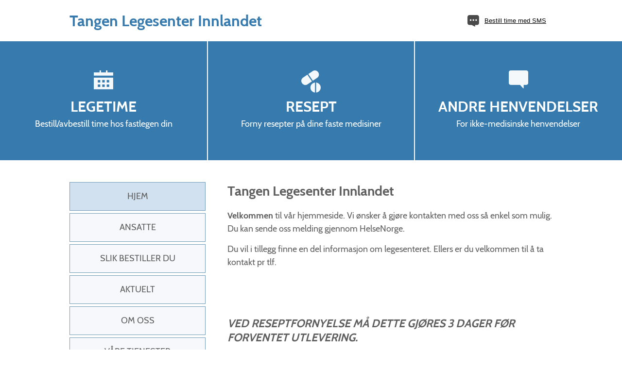

--- FILE ---
content_type: text/html; charset=utf-8
request_url: https://tangenlegesenter.no/
body_size: 4593
content:
    
<!DOCTYPE html>
<html lang="no">
<head>
  <base href="https://tangenlegesenter.no/" />
  <meta name="viewport" content="width=device-width, initial-scale=1">
  <meta http-equiv="Content-Type" content="text/html; charset=utf-8" />
  <link rel="stylesheet" href="css/common.css?ts=2025-12-18_14:08:26" type="text/css" />
  <link rel="stylesheet" href="css/appointment-booking.css?ts=2025-12-18_14:08:17" type="text/css" />

      <link rel="stylesheet" href="css/template3/stil.css?ts=2025-12-18_14:08:27" type="text/css" />
  
  <!--[if lt IE 9]>
  <link rel="stylesheet" href="css/template3/ie8-and-down.css?ts=2025-12-18_14:08:27" type="text/css" />
  <![endif]-->

  <title>Tangen Legesenter Innlandet | HelseRespons</title>
  <meta name="description" content="Tangen Legesenter Innlandet" />
    <link rel="shortcut icon" href="favicon.ico" type="image/x-icon" />
  <link rel="canonical" href="http://www.tangenlegesenter.no" />  </head>
<body class="page-welcome ">

<script src="/js/jquery.min.js" type="text/javascript"></script>




<a class="show-on-focus skip-to-start-of-content" href="">Hopp til hovedinnhold</a>

<div class="outside-click-cover" id="outside-click-cover-transparent"></div>
<div class="outside-click-cover" id="outside-click-cover-dark"></div>

<!-- Header -->
<div class="header">

  <div class="logo"><a href="">
      <h1>Tangen Legesenter Innlandet</h1>
    </a></div>

      <div class="contact">
      <button id="toggle-sms-instructions">Bestill time med SMS</button>
    </div>
  
  <button class="mobile-menu"><span>Meny</span></button>

</div>

<div class="sms-instructions">
    <div class="inner">
    <p>Send til 2097:</p> <p>TANGEN fødselsdato, ditt navn, grad av hast</p> <p>(Unngå sensitiv informasjon)</p> <button id="toggle-sms-example"><span>Se</span> eksempel</button><p id="sms-example">TANGEN 030562 Kari Normann Trenger time for konsultasjon</p><p></p><p>Normalt to meldinger - bekreftelse og timeavtale.</p>
    NB: Tjenesten kan ikke benyttes om man har reservert seg mot kortnummer
  </div>
</div>


<!-- Big links -->
<div class="big-links elements-3">
    <div class="inner">
              <a href="https://helserespons.no/web/tangen/internettbestilling" class="internet-order" target="">
          <div class="inner">
            <div class="icon"></div>
            <p class="big-link-title">LEGETIME</p>
            <p class="big-link-subtitle">Bestill/avbestill time hos fastlegen din</p>
          </div>
        </a>
              <a href="https://helserespons.no/web/tangen/reseptbestilling" class="prescription" target="">
          <div class="inner">
            <div class="icon"></div>
            <p class="big-link-title">RESEPT</p>
            <p class="big-link-subtitle">Forny resepter på dine faste medisiner</p>
          </div>
        </a>
              <a href="https://helserespons.no/web/tangen/andrehenvendelser" class="other" target="">
          <div class="inner">
            <div class="icon"></div>
            <p class="big-link-title">ANDRE HENVENDELSER</p>
            <p class="big-link-subtitle">For ikke-medisinske henvendelser</p>
          </div>
        </a>
          </div>
</div>


<!-- Content -->
<div class="content">

  <div class="sidebar">
    <ul>
            <li class="active"><a href="">Hjem</a></li>
            <li ><a href="ansatte">Ansatte</a></li>
            <li ><a href="bestillinger">Slik bestiller du</a></li>
            <li ><a href="informasjon">Aktuelt</a></li>
            <li ><a href="om_oss">Om oss</a></li>
            <li ><a href="våre_tjenester">Våre Tjenester</a></li>
            <li ><a href="tema_influensa">Tema influensa</a></li>
            <li ><a href="lenker">Lenker</a></li>
          </ul>
  </div>

  <div id="start-of-content">
    <!-- Appointment booking -->
    
    <!-- Internet order -->
    
    <!-- Prescription -->
    
    <!-- Other requests -->
    
    <!-- Econsultation -->
    
    <!-- Show template -->
          <h1>Tangen Legesenter Innlandet</h1>
<div class="intro">
    <p><strong>Velkommen</strong> til v&aring;r hjemmeside. Vi &oslash;nsker &aring; gj&oslash;re kontakten med oss s&aring; enkel som mulig. Du kan sende oss melding gjennom HelseNorge.</p>
<p>Du vil i tillegg finne en del informasjon om legesenteret. Ellers er du velkommen til &aring; ta kontakt pr tlf.</p>
<p>&nbsp;</p>
<p>&nbsp;</p>
<p><span class="overskrift_normal"><em><strong>VED RESEPTFORNYELSE M&Aring; DETTE GJ&Oslash;RES 3 DAGER F&Oslash;R FORVENTET UTLEVERING.</strong></em></span></p>
<p>&nbsp;</p>
<p>&nbsp;</p>
<p><strong>Merk at ved &oslash;yeblikkelig hjelp skal du alltid ringe v&aring;r&nbsp;VAKTTLF : 95 83 00 92</strong></p>
<p><span class="standard">Ved bytte av fastlege kan dette gj&oslash;res to ganger i &aring;ret. Enten p&aring; nett eller om du ringer Fastlegekontoret 810 59 500. Ved bytte av fastlege gjelder dette fra den 1 i hver mnd. </span></p>
<p><span class="standard">Om du &oslash;nsker registrere deg som pasient hos oss, ta kontakt med v&aring;rt sentralbord p&aring; tlf 62 58 22 00 <br />Du kan ogs&aring; n&aring; oss p&aring; e-post: tangenlegesenter@yahoo.com</span><br /><br /><br /></p>

            <img src="https://helserespons.no/web/bilder/1223/1802.jpg" alt="Illustrasjon eller bilde for senter" />
    </div>

    <div class="frontpage-news">
        <h1>Aktuelt</h1><br />
                    <div class="article">
                <h3><a href="sak21788/">Tjenester</a></h3>
                <p class="date">22. juni 2023</p>
                <div class="article-text">
                    <p>Vi kan tilby kryobehandling (frysebehandling) for &aring; bli kvitt bl.a. vorter, botox for migrene eller ekstrem svette, trykkb&oslash;lgebehandling og vurdering av hjerte-kar risiko med bl.a. ultralyd.&nbsp; Ta kontakt for mer informasjon.&nbsp;</p>
                </div>
            </div>
                    <div class="article">
                <h3><a href="sak16709/">Ved ubenyttet time </a></h3>
                <p class="date">15. september 2020</p>
                <div class="article-text">
                    <p>Ved timer som ikke blir avbestillt 24 timer f&oslash;r, blir fakturert,</p>
<p>Dette gjelder b&aring;de lege og p&aring; laboratoriet.</p>
                </div>
            </div>
                    <div class="article">
                <h3><a href="sak5889/">E- Resept</a></h3>
                <p class="date">20. januar 2016</p>
                <div class="article-text">
                    <h1 id="sidetittel" tabindex="0">&nbsp;</h1>
<p class="ingress">E-resept betyr elektronisk resept. Det er en resept som ikke skrives ut p&aring; papir, men som legen sender elektronisk til en sentral reseptdatabase.</p>
<p class="ingress">&nbsp;</p>
<p>E-resept er innf&oslash;rt i hele Norge. Du f&aring;r e-resept i stedet for papirresept uansett hvor du bor i landet.</p>
<p>&nbsp;</p>
<p>Alle apotek og de fleste bandasjister kan ekspedere e-resepten din. De fortsetter samtidig &aring; ekspedere papirresepter som er gyldige.</p>
<p>&nbsp;</p>
<p>SLIK FUNGERER E-RESEPT</p>
<ol>
<li>
<p>Legen gj&oslash;r klar resepten og sender den elektronisk til en sentral database (Reseptformidleren). Du f&aring;r ikke papirresept.</p>
</li>
<li>
<p>N&aring;r du blir ekspedert p&aring; apoteket eller hos bandasjisten, kan du si at du har e-resept.</p>
</li>
<li>
<p>Du oppgir f&oslash;dselsnummer eller navn og f&oslash;dselsdato. Du vil bli bedt om &aring; vise legitimasjon eller fullmakt hvis du henter ut medisiner for andre.</p>
</li>
<li>
<p>De s&oslash;ker fram resepten i databasen, ekspederer og leverer deg varen.</p>
</li>
</ol>
<p>&nbsp;</p>
<p>FOR OG F&Aring; OVERSIKT OVER DINE E- RESEPTER KAN DU LOGGE DEG INN P&Aring; www.helsenorge.no/mineresepter</p>
<p>Eller kontakte Helsedirektoratet p&aring; tlf 800 40 404</p>
                </div>
            </div>
                    <div class="article">
                <h3><a href="sak1593/">Viktig!</a></h3>
                <p class="date">17. mai 2009</p>
                <div class="article-text">
                    <p>&nbsp;</p>
<p>Vi p&aring;peker igjen&nbsp;at <strong>SMS</strong> og <strong>E-post</strong> ikke skal benyttes ved behov for &oslash;yeblikkelig hjelp!</p>
                </div>
            </div>
                    <div class="article">
                <h3><a href="sak1594/">NØDNUMMER</a></h3>
                <p class="date"> 2. desember 2008</p>
                <div class="article-text">
                    <p>&nbsp;</p>
<p>V&aring;rt AKUTT nr:<strong> 95 83 00 92</strong>.<br /><br />Vi ber om at dette nummeret <strong>KUN</strong> brukes ved &Oslash;YEBLIKKELIG HJELP.</p>
<p>Utenom v&aring;re &aring;pningstider kontaktes Hedmarken legevakt Tlf: <strong>116 117</strong><br /><br />Eller ambulanse Tlf: <strong>113</strong>.<br /><br /><br /></p>
                </div>
            </div>
                    <div class="article">
                <h3><a href="sak1592/">Kontakt oss på SMS eller E-post</a></h3>
                <p class="date">25. april 2008</p>
                <div class="article-text">
                    <p>&nbsp;</p>
<p>N&aring; kan dere n&aring; oss p&aring;&nbsp;<strong>MAIL.</strong></p>
<p>&nbsp;tangenlegesenter@yahoo.com</p>
<p><br /><br /><br /></p>
                </div>
            </div>
            </div>

    
      </div>

</div>

<div class="footer-clearer"></div>

<!-- Footer top -->
<div class="footer-top four-cols">
  <div class="inner">

        <div class="footer-col">
      <h3>Åpningstider</h3>
      <button class="trigger">Åpningstider</button>
      <div class="section">
        Legesenteret:<br />
Mandag - Fredag: <br />
0830-1530<br />
<br />
<br />
Telefonen er betjent:<br />
Mandag - Fredag:<br />
0900-1130 og 12.30-15.00<br />
<br />
For akutt legehjelp ring:<br />
95 83 00 92 (0800 - 1530)
      </div>
    </div>
    
    <div class="footer-col">
      <h3>Kontakt</h3>
      <button class="trigger">Kontakt</button>
      <div class="section">
        Tangen Legesenter Innlandet<br />
        Tangstubakken 2<br />
2337 TANGEN<br />
<br />
E-post: post@tangenlegesenter.no<br />
<br />
<br />
<br />
<br />
                  Telefon: 62 58 22 00<br />
        
              </div>
    </div>

    <div class="footer-col">
      <h3>Besøk</h3>
      <button class="trigger">Besøk</button>
      <div class="section">
        Tangen Legesenter Innlandet<br />
        Tangstubakken 2<br />
2337 TANGEN<br />        <br />
                <br />
          <a href="http://www.gulesider.no/kart/;jsessionid=eYgFh4dNvbg9xrxNof#lat%3D6722128.28513%26lon%3D623780.00332%26zoom%3D15%26layers%3DB0000%26id%3Da_232332%26offset%3D0%26tab%3Daddress" title="Klikk her for å se kart" target="_blank">Vis kart</a>
              </div>
    </div>

    <div class="footer-col app">
      <h3>
        App
      </h3>
      <div class="section">
        <a href="https://itunes.apple.com/no/app/helserespons/id889988148" target="_blank" class="hr-app-link app-store">
          <img src="/web/gfx/app-store.png" alt="Last ned Helserespons i App Store" />
        </a>
        <a href="https://play.google.com/store/apps/details?id=no.wtw.helserespons.android" target="_blank" class="hr-app-link google-play">
          <img src="/web/gfx/google-play.png" alt="Last ned Helserespons i Google Play" />
        </a>
      </div>
    </div>

  </div>

</div>

<!-- Footer bottom -->
<div class="footer-bottom">

  <ul class="footer-document-links">
    <li><a href="https://helserespons.no/home/personvern-hjemmesider" title="Personvernerklæring fra HelseRespons" target="_blank">Personvern</a></li>
          </ul>

  <p><a href="https://helserespons.no/home/">Helserespons®</a> is a Norwegian registered trademark in which <a href="http://wtw.no/">WTW AS</a> holds the sole ownership. Any and all use of Helserespons® for commercial purposes is strictly prohibited unless otherwise agreed in writing by WTW AS.</p>
</div>


<!-- Scripts -->
<script src="/js/general.js?ts=2025-12-18_14:08:17" type="text/javascript"></script>
<script src="/js/template3/main.js?ts=2025-12-18_14:08:17" type="text/javascript"></script>
<script src="/js/iframe-resizer.js?ts=2025-12-18_14:08:17"></script>
<script src="https://helserespons.no/js/booking-analytics-api/booking-analytics-api.js" type="text/javascript"></script>

</body>
</html>


--- FILE ---
content_type: text/css
request_url: https://tangenlegesenter.no/css/template3/stil.css?ts=2025-12-18_14:08:27
body_size: 17150
content:
@font-face{font-family:"Cabin";src:url(/web/fonts/Cabin-Regular.ttf);font-weight:400;font-style:normal}@font-face{font-family:"Cabin";src:url(/web/fonts/Cabin-Bold.ttf);font-weight:700;font-style:normal}html,body{min-height:100%}body{font-size:15px;font-family:"Cabin",sans-serif;color:#333;line-height:180%;margin-left:auto;margin-right:0px;margin-top:0px;margin-bottom:0px;text-align:left;color:#5f5f5f}@media only screen and (max-width: 480px){body.has-bottom-nav{padding-bottom:50px}}a{text-decoration:none;color:#0386ae}a:hover{text-decoration:underline}h1,.overskrift_stor,h2,.big-links a .big-link-title,.overskrift_normal,h3{font-weight:bold;margin:0px}h1,.overskrift_stor{font-size:28px;padding-bottom:20px;line-height:130%}h2,.big-links a .big-link-title,.overskrift_normal{font-size:23px;padding-bottom:15px}h3{font-size:20px;padding-bottom:5px}p{margin:0px;padding-bottom:15px}.header{width:100%;max-width:1024px;margin:auto;height:85px;padding:10px 15px;box-sizing:border-box;display:table}.header .logo{height:100%;display:table-cell;vertical-align:middle}.header .logo a{text-decoration:none}.header .logo img{max-height:65px;display:block;border:none}@media only screen and (max-width: 800px){.header .logo img{max-width:90%}}.header .logo h1,.header .logo .overskrift_stor{line-height:130%;font-size:32px;color:#377bae;display:inline}@media only screen and (max-width: 800px){.header .logo h1,.header .logo .overskrift_stor{font-size:24px}}.header .contact,.header .mobile-menu{float:right;height:65px}.header .contact p,.header .mobile-menu p{margin:0px 0px}.header .contact p a,.header .mobile-menu p a{color:inherit;text-decoration:underline}.header .contact{background-image:url(/web/gfx/3/icons/sms.png);background-repeat:no-repeat;background-size:24px auto;background-position:left center;padding-left:35px;position:relative;display:table-cell;vertical-align:middle;width:140px;margin-left:20px}.header .contact p{line-height:65px}@media only screen and (max-width: 800px){.header .contact{display:none}}.header .contact #toggle-sms-instructions{text-decoration:underline;cursor:pointer;padding:0;height:65px;background-color:rgba(0,0,0,0);border:none}.header .mobile-menu{height:65px;cursor:pointer;border:none;background:none;background-image:url(/web/gfx/3/icons/menu.png);background-repeat:no-repeat;font-size:inherit;background-size:auto 17px;background-position:center right;padding-right:30px;display:none;width:80px;outline:none}@media only screen and (max-width: 800px){.header .mobile-menu{display:block}}@media only screen and (max-width: 480px){.header .mobile-menu{width:25px;padding:0px}.header .mobile-menu span{display:none}}.header .mobile-menu.open{background-image:url(/web/gfx/3/icons/cross.png);background-position:center right 3px}#open-mobile-bottom-nav{display:none;width:100%;position:fixed;bottom:0px;left:0px;box-sizing:border-box;color:#377bae;border-top:1px solid #eee;background:#fff;height:50px;text-align:center;font-size:16px;z-index:3000;line-height:50px;border:0px;padding:0px;outline:none;border-top:1px solid #ececec;box-shadow:0px 0px 5px #eee}@media only screen and (max-width: 480px){#open-mobile-bottom-nav{display:block}}#open-mobile-bottom-nav span{background-image:url(/web/gfx/3/icons/internet-order-blue.png);background-repeat:no-repeat;background-position:left center;background-size:auto 20px;padding-left:30px;display:inline-block;line-height:40px}#mobile-bottom-nav{margin:0px;padding:5px 0px;list-style:none;width:100%;position:fixed;background:#377bae;background-size:cover;background-image:url(/web/gfx/3/polygon-transparent.png);z-index:3000;color:#fff;bottom:-250px;transition:bottom 200ms;display:none;font-size:18px}@media only screen and (max-width: 480px){#mobile-bottom-nav{display:block}}#mobile-bottom-nav.open{bottom:0px}#mobile-bottom-nav li{position:relative}#mobile-bottom-nav li:before{position:absolute;background-size:auto 20px;background-repeat:no-repeat;left:15px;top:12px;content:"";width:30px;height:30px;display:inline-block}#mobile-bottom-nav li.appointment-booking:before{background-image:url(/web/gfx/3/icons/appointment-booking.png)}#mobile-bottom-nav li.internet-order:before{background-image:url(/web/gfx/3/icons/internet-order.png)}#mobile-bottom-nav li.prescription:before{background-image:url(/web/gfx/3/icons/prescription.png)}#mobile-bottom-nav li.other:before{background-image:url(/web/gfx/3/icons/other.png)}#mobile-bottom-nav li.helsenorge:before{background-image:url(/web/gfx/3/icons/helsenorge.png)}#mobile-bottom-nav li.ekonsultasjon:before{background-image:url(/web/gfx/3/icons/ekonsultasjon.png)}#mobile-bottom-nav li a{background-position:left 15px center;display:block;padding:10px 50px;color:inherit;text-decoration:none}label span.label-description{font-style:italic}.sms-instructions{width:100%;max-width:1244px;margin:auto;display:none;position:relative}.sms-instructions.open{display:block}@media only screen and (max-width: 800px){.sms-instructions.open{display:none}}.sms-instructions .inner{position:absolute;width:260px;right:0px;top:-10px;background:#f6f8fb;z-index:3000;border:1px solid #d1e1ef;padding:15px 20px}.sms-instructions .inner #toggle-sms-instructions,.sms-instructions .inner #toggle-sms-example{text-decoration:underline;cursor:pointer;display:block}.sms-instructions .inner #toggle-sms-example{background-color:rgba(0,0,0,0);border:none;padding:0;font-weight:700;font-family:inherit;font-size:15px;color:inherit;margin-bottom:5px}.sms-instructions .inner #sms-example{display:none;padding:15px;border:1px solid #ccc;background:#fff;margin-bottom:15px}.outside-click-cover{width:100%;height:100%;top:0px;left:0px;position:fixed;display:none;z-index:2000;transition:opacity 2000ms}.outside-click-cover.open{display:block}.outside-click-cover#outside-click-cover-dark{background:rgba(0,0,0,.6)}.content{max-width:669px;min-height:100%;margin:auto;position:relative;padding:45px 15px 45px 340px;font-size:18px;overflow:hidden}@media only screen and (max-width: 800px){.content{padding:30px 15px;position:static}}@media only screen and (max-width: 480px){.content{padding:30px 15px}}.content img{max-width:100%;display:block}.sidebar{float:left;width:280px;padding:0px 15px;z-index:3000;max-width:100%;margin-left:-340px;text-align:center;text-transform:uppercase}@media only screen and (max-width: 800px){.sidebar{margin-left:auto;position:absolute;top:84px;left:auto;right:0px;display:none;box-shadow:-1px 3px 5px 0px rgba(0,0,0,.15);background:#fff;padding:15px 50px;width:auto;text-align:left}.sidebar.open{display:block}}@media only screen and (max-width: 480px){.sidebar{max-width:80%;padding:15px 30px}}.sidebar ul{margin:0px;padding:0px;list-style:none;font-size:18px}.sidebar ul li{margin-bottom:5px}.sidebar ul li a{color:inherit;display:block;cursor:pointer;transition:background 200ms,color 200ms;background:#f6f8fb;padding:15px;border:1px solid #6d99b6}@media only screen and (max-width: 800px){.sidebar ul li a{padding:10px 0px;background:none;border:none}}.sidebar ul li.active a,.sidebar ul li a:hover{text-decoration:none;background:#d1e1ef}@media only screen and (max-width: 800px){.sidebar ul li.active a,.sidebar ul li a:hover{background:none}}.sidebar ul li.active a,.sidebar ul li a:hover{text-decoration:none}@media only screen and (min-width: 801px){.sidebar ul li.active a,.sidebar ul li a:hover{background:#d1e1ef}}.sidebar ul li.active{pointer-events:none}.big-links{width:100%;min-height:10px;background:#377bae}@media only screen and (max-width: 480px){.big-links{min-height:5px}}.big-links .inner{width:100%;max-width:1440px;margin:auto;overflow:hidden}@media only screen and (max-width: 480px){.big-links .inner{display:none}}.big-links a{display:block;float:left;height:245px;box-sizing:border-box;border-left:2px solid #fff;padding:0px 15px;color:#fff;text-align:center;text-decoration:none;position:relative;cursor:pointer;overflow:hidden;background:#377bae}.big-links a:hover{background-color:rgb(50.1004366812,112.0427947598,158.4995633188)}.big-links a:focus{outline:none}.big-links a:focus .inner{outline:auto}@media only screen and (max-width: 800px){.big-links a{float:none;border-left:none;border-bottom:2px solid #fff;padding:20px 15px;height:auto}}@media only screen and (max-width: 480px){.big-links a{padding:20px;text-align:left}}.big-links a:first-child{border-left:none}.big-links a .icon{display:block;width:40px;height:50px;content:"";background-size:40px auto;background-repeat:no-repeat;position:relative;margin:0px auto 10px auto;z-index:1000}@media only screen and (max-width: 480px){.big-links a .icon{margin-left:-55px;position:absolute;width:30px;background-size:30px auto;margin-top:5px}}.big-links a .inner{padding:10px 0;background-repeat:no-repeat;background-position:left top;background-size:auto 36px;z-index:1000;position:relative;box-sizing:border-box;display:block}@media only screen and (max-width: 480px){.big-links a .inner{background-position:left center;background-size:auto 30px;padding-left:55px}}.big-links a .big-link-title{font-size:30px;line-height:30px;display:inline}@media only screen and (max-width: 480px){.big-links a .big-link-title{font-size:26px}}.big-links a .big-link-subtitle{margin:5px 0 0 0;z-index:1000;position:relative;line-height:130%;padding-bottom:0;font-size:18px}.big-links a.appointment-booking .icon{background-image:url(/web/gfx/3/icons/appointment-booking.png)}.big-links a.internet-order .icon{background-image:url(/web/gfx/3/icons/internet-order.png)}.big-links a.prescription .icon{background-image:url(/web/gfx/3/icons/prescription.png)}.big-links a.other .icon{background-image:url(/web/gfx/3/icons/other.png)}.big-links a.helsenorge .icon{background-image:url(/web/gfx/3/icons/helsenorge.png)}.big-links a.ekonsultasjon .icon{background-image:url(/web/gfx/3/icons/ekonsultasjon.png)}.big-links.elements-1 a{width:100%;padding-top:50px}.big-links.elements-2 a{width:50%;padding-top:50px}.big-links.elements-3 a{width:33.3%;padding-top:50px}.big-links.elements-4 a{width:25%;padding-top:4%}.big-links.elements-5 a{width:20%;padding-top:4%}@media only screen and (max-width: 800px){.big-links.elements-1 a,.big-links.elements-2 a,.big-links.elements-3 a,.big-links.elements-4 a,.big-links.elements-5 a{width:100%;padding-top:20px}}@media only screen and (max-width: 480px){body.page-welcome .big-links .inner{display:block}}.boxed{border:2px solid #377bae;padding:9px 15px;font-size:17px;transition:background 200ms,color 200ms}.boxed:hover{background:#3b7fb4;color:#fff;text-decoration:none}.intro{margin-bottom:40px}.intro img{margin-top:20px}.article{margin-bottom:40px;display:block;color:inherit}@media only screen and (max-width: 480px){.article{margin-left:-15px;padding:20px 15px;width:100%;margin-bottom:0px}}.article .date{font-size:15px;color:#8f9aa3}.article a{color:inherit}.frontpage-news{margin-bottom:20px}@media only screen and (max-width: 480px){.frontpage-news{margin-bottom:30px}}@media only screen and (max-width: 480px){.frontpage-news .article{border-bottom:1px solid #eee}.frontpage-news .article:first-of-type{border-top:1px solid #eee}.frontpage-news .article .article-text{display:none}}.footer-clearer{height:380px;width:100%}@media only screen and (max-width: 800px){.footer-clearer{height:520px}}@media only screen and (max-width: 480px){.footer-clearer{display:none}}.footer-top{min-height:330px;width:100%;background:#f6f8fb;margin-top:-380px}@media only screen and (max-width: 480px){.footer-top{margin-top:0px;height:auto}}.footer-top .inner{width:100%;box-sizing:border-box;padding:15px 0px;max-width:1024px;margin:auto;height:100%;overflow:hidden}@media only screen and (max-width: 800px){.footer-top .inner{padding:15px 10px}}.footer-top .footer-col{width:33.3%;float:left;box-sizing:border-box;padding:15px}.footer-top .footer-col .section{margin-top:10px}.footer-top .footer-col a{color:#037ba0}@media only screen and (max-width: 800px){.footer-top .footer-col{padding:15px 5px}}@media only screen and (max-width: 480px){.footer-top .footer-col{width:100%}}.footer-top .footer-col .trigger{font-size:20px;font-weight:bold;background-color:rgba(0,0,0,0);border:none;font-family:inherit;color:inherit;padding:0 0 5px 0;display:none}.footer-top .footer-col h3{display:block}@media only screen and (max-width: 480px){.footer-top .footer-col:not(.app) h3{display:none}.footer-top .footer-col:not(.app) .trigger{display:block;cursor:pointer}.footer-top .footer-col:not(.app) .trigger:after{content:"";display:inline-block;background-image:url(/web/gfx/3/icons/arrow-down.png);background-size:12px auto;background-repeat:no-repeat;background-position:right center;height:12px;width:12px;margin-left:10px}.footer-top .footer-col:not(.app) .trigger.open:after{background-image:url(/web/gfx/3/icons/arrow-up.png)}.footer-top .footer-col:not(.app) .section{overflow:hidden;max-height:0px;transition:all 200ms}.footer-top .footer-col:not(.app) .section.open{max-height:500px}}.footer-top .footer-col .hr-app-link{cursor:pointer;display:inline-block;outline:none;border:none;width:100%;max-width:160px}.footer-top .footer-col .hr-app-link:focus{outline:auto blue}.footer-top .footer-col .hr-app-link img{display:block;width:100%;outline:none;border:none}.footer-top.four-cols .footer-col{width:25%}@media only screen and (max-width: 800px){.footer-top.four-cols .footer-col{width:33.3%}.footer-top.four-cols .footer-col.app{width:100%;text-align:center}.footer-top.four-cols .footer-col.app h3{display:none}}@media only screen and (max-width: 480px){.footer-top.four-cols .footer-col{width:100%;float:none}}.footer-top .footer-order-link{text-align:center;padding:15px 15px;line-height:140%}.footer-top .footer-order-link a{cursor:pointer}@media only screen and (max-width: 480px){.footer-top .footer-order-link a{display:block}}.footer-bottom{width:100%;height:164px;box-sizing:border-box;padding:40px 15px 20px 15px}@media only screen and (max-width: 800px){.footer-bottom{padding:30px 15px 20px 15px}}@media only screen and (max-width: 480px){.footer-bottom{height:auto}}.footer-bottom p{display:block;width:100%;max-width:550px;margin:0px auto;text-align:center;line-height:19px}.footer-bottom a{text-decoration:underline;color:inherit}.footer-bottom .footer-document-links{list-style:none;text-align:center;margin:0;padding:0 0 15px 0}.footer-bottom .footer-document-links li{display:inline-block;margin:0 2px}@media only screen and (max-width: 480px){.footer-bottom .footer-document-links li{display:block;margin:5px 0}}.footer-bottom .footer-document-links li:after{margin-left:8px;content:"|"}@media only screen and (max-width: 480px){.footer-bottom .footer-document-links li:after{display:none}}.footer-bottom .footer-document-links li:last-of-type:after{display:none}#bar_top{background:url(images/top_bar.png) repeat-x bottom;height:19px}#bar_bottom{background:url(images/top.jpg) repeat-x left top;padding:30px 0px}#main-banner{width:960px;height:238px;margin:0 auto}#mid_co{background:#fff}#container{margin:0 auto;position:relative;text-align:left;width:960px}#content_main{position:relative}#header{background:#fff repeat-x left top}#header_main{margin:0 auto;position:relative;width:960px;padding-top:20px;padding-bottom:20px}#nyhet{margin-top:10px;margin-bottom:10px}#lenke p.bold{font-weight:bold;margin:0;padding-top:7px}ul.documents{list-style:none;padding:0px}ul.documents li a{display:inline-block;padding:10px 60px 10px 30px;background:#377bae;color:#fff;font-size:20px;margin-bottom:15px;position:relative;padding-right:30px;background-image:url(/web/gfx/3/icons/download.png);background-repeat:no-repeat;background-position:right center;border-right:30px solid #377bae;background-size:auto 20px}.link{padding-top:15px}.employee{margin-top:30px;width:100%;display:block;overflow:hidden}.employee h2,.employee .overskrift_normal,.employee .big-links a .big-link-title,.big-links a .employee .big-link-title{margin:0;color:#377bae}.employee .image{float:left;width:150px;position:relative;margin:0px 20px 0px 0px;overflow:hidden}@media only screen and (max-width: 480px){.employee .image{margin:0px 0px 20px 0px}}.employee .image img{width:100%}.employee .description{float:left;width:calc(100% - 170px)}@media only screen and (max-width: 480px){.employee .description{width:100%}}.employee .description p{margin:10px 0}.employee .description p.stilling{margin:0}#box label{display:inline-block;padding-right:10px;padding-top:7px}#box span{display:block;white-space:nowrap}.pp-button{margin-top:15px;background:#c7503c;color:#fff;padding:15px 60px;border:none;text-decoration:none;display:inline-block;font-weight:bold}.pp-button:hover{color:#fff;text-decoration:none}.emergency-info-header{font-size:32px;padding-bottom:40px;font-weight:normal;line-height:32px}.emergency-info-alert{text-align:center;padding:20px;background-color:#ff8874;display:block;color:#000;font-size:25px;width:100%;box-sizing:border-box}.emergency-info-alert:hover{color:#000;text-decoration:underline}a.skip-to-start-of-content:focus{position:relative;width:100%;padding:10px 0;display:block;text-align:center;text-decoration:none;outline:none;color:#fff;background-color:#5f5f5f}


--- FILE ---
content_type: text/javascript
request_url: https://tangenlegesenter.no/js/template3/main.js?ts=2025-12-18_14:08:17
body_size: 1664
content:
$(document).ready(function(){

  // Mobile menu events
  $('.mobile-menu').click(function(){

    $('.sidebar').addClass('open');

    bind_cover(function(){
      $('.sidebar').removeClass('open');
    });
  });

  // Sms instruction events
  $('#toggle-sms-instructions').click(function(){
    $('.sms-instructions').toggleClass('open');

    bind_cover(function(){
      $('.sms-instructions').removeClass('open');
    });
  });

  // Sms example events
  $('#toggle-sms-example').click(function(){

    var showExampleText = $(this).find('span');

    showExampleText.text(showExampleText.text() == 'Se' ? 'Skjul' : 'Se');
    $('#sms-example').slideToggle(200);
  });

  $('.footer-top .trigger').click(function(){
    var section = $(this).siblings('.section');
    section.toggleClass('open');
    $(this).toggleClass('open');
  });

  $('.show-details').on('click', function(){
    var details = $(this).siblings('.details');
    var button = $(this);

    button.text(button.text() == '+' ? 'x' : '+');
    details.slideToggle(200);

  });

  $('#open-mobile-bottom-nav').click(function(){
    $('#mobile-bottom-nav').addClass('open');
    bind_cover(function(){
      $('#mobile-bottom-nav').removeClass('open');
    }, true);
  });

  $('#mobile-bottom-nav .cancel a').click(function(e){
    e.preventDefault();
    $('#mobile-bottom-nav').removeClass('open');
  });

});

function bind_cover(callback, dark){

  if(dark){
    var cover = $('#outside-click-cover-dark');
  }else{
    var cover = $('#outside-click-cover-transparent');
  }

  cover.unbind('click').addClass('open').click(function(){
    cover.removeClass('open');
    callback();
  });
}